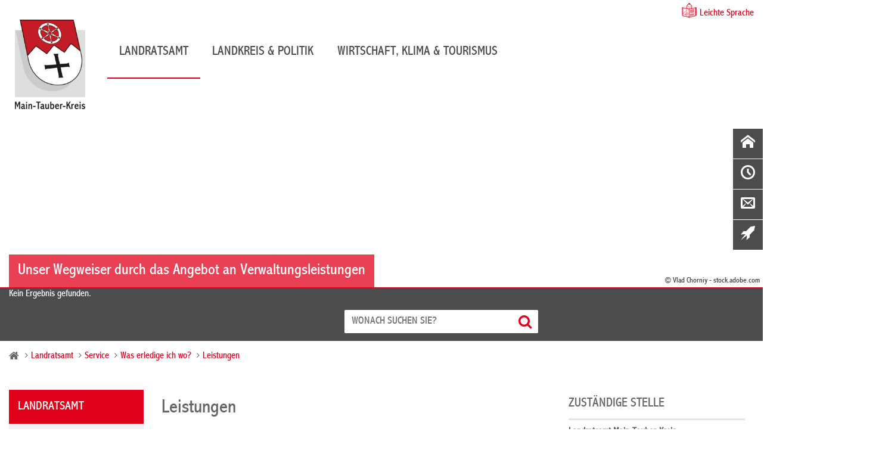

--- FILE ---
content_type: text/html; charset=iso-8859-15
request_url: https://www.main-tauber-kreis.de/Landratsamt/Service/Was-erledige-ich-wo-/Leistungen/?La=1&ModID=10&NavID=2177.14&object=tx%7C2894.2.1&ofs_1=25&sfwort=1&alpha=K
body_size: 12911
content:
<!DOCTYPE HTML>
<html lang="de">
	<head>
	
    
	
		<title>Leistungen / Main-Tauber-Kreis</title>
	
	<meta http-equiv="content-type" content="text/html; charset=ISO-8859-15"> 
		<meta name="author" content="Main-Tauber-Kreis">
	<meta name="publisher" content="Main-Tauber-Kreis">
	<meta name="designer" content="Advantic GmbH">
	<meta name="copyright" content="&copy; 2026 advantic.de">
	
	 
	<meta property="og:locale" content="de_DE">
    <meta property="og:site_name" content="Main-Tauber-Kreis">
			<meta name="robots" content="noindex,nofollow">
		<meta name="viewport" content="width=device-width,initial-scale=1">
	
		<link rel="alternate" type="application/rss+xml" title="Wirtschaftsförderung (RSS-Feed)" href="https://www.main-tauber-kreis.de/media/rss/WifoeMainTauber.xml"/>

    <link rel="stylesheet" href="/layout/_default/cookie.css?__ts=1733928526">
	<link rel="stylesheet" href="/layout/_default/assets/js/slicknav/slicknav.min.css?__ts=1508164535">
	<link rel="stylesheet" media="screen" href="/layout/_default/layout.css?t=1&__ts=1768876558">
	<link rel="stylesheet" media="print" href="/layout/_default/print.css?t=1&__ts=1705299244">
	
	<!-- Ortena Stylesheet -->
    <link rel="stylesheet" href="/layout/_default/chatbot/css/chatbot-include-min.css">

	
	<style>
				body{
			font-size: 16px;
		}
				.primary-bg-color, a.btn, button.btn, input.btn, .btn a, hr, #suchmaske_absenden input{
			background-color: #4C4C4C;color: #FFFFFF;		}
				.primary-bg-color a, .primary-bg-color *, .site-footer a.btn, .site-footer .btn, .site-footer .btn a {
			color: #FFFFFF;
		}
				.primary-text-color{
			color: #4C4C4C;
		}
				.secondary-bg-color{
			background-color: #E3001B;color: #444444;		}
				.secondary-bg-color a, .secondary-bg-color *{
			color: #444444;
		}
				.secondary-text-color{
			color: #444444;
		}
			</style>

	
	<link rel="stylesheet" href="/layout/_default/MyFontsWebfontsKit/MyFontsWebfontsKit/MyFontsWebfontsKit.css?__ts=1496308009">
	<link rel="stylesheet" href="/layout/_default/assets/icomoon/css/style.css?__ts=1503992489">
	<link rel="stylesheet" href="/layout/_default/assets/fontawesome/css/font-awesome.min.css?__ts=1479387204">

	
    <link rel="apple-touch-icon" sizes="180x180" href="/apple-touch-icon.png?v=rMlK69gvzp">
    <link rel="icon" type="image/png" sizes="32x32" href="/favicon-32x32.png?v=rMlK69gvzp">
    <link rel="icon" type="image/png" sizes="16x16" href="/favicon-16x16.png?v=rMlK69gvzp">
    <link rel="manifest" href="/manifest.json?v=rMlK69gvzp">
    <link rel="mask-icon" href="/safari-pinned-tab.svg?v=rMlK69gvzp" color="#5bbad5">
    <link rel="shortcut icon" href="/favicon.ico?v=rMlK69gvzp">
    <meta name="theme-color" content="#ffffff">

			<!--[if lt IE 9]>
			<script src="/layout/_default/assets/js/html5shiv-printshiv.js?__ts=1462193930"></script>
		<script src="/layout/_default/assets/js/html5shiv.min.js?__ts=1461657160"></script>
		<script src="/layout/_default/assets/js/IE7.js?__ts=1461657220"></script>
		<script src="/layout/_default/assets/js/respond.js?__ts=1462193930"></script>
	<![endif]-->

	
	<link rel="stylesheet" href="/output/js/jquery/jquery-ui.min.css">
	<script src="/output/js/jquery/jquery-1.11.3.min.js"></script>
    <script src="/output/js/jquery/jquery-ui.min.js"></script>
	<link rel="stylesheet" href="/output/js/jquery/chosen.min.css">
	<script src="/output/js/jquery/chosen.jquery.min.js"></script>
    
    <script src="/output/js/jquery/validate/jquery.validate.min.js"></script>
    <script src="/output/js/jquery/validate/additional-methods.min.js"></script>
    <script src="/output/js/jquery/validate/localization/messages_de.js"></script> 

	
	<link rel="stylesheet" href="/output/js/highslide/highslide.css">
	<script src="/output/js/highslide/highslide-with-gallery.packed.js"></script>
	<script src="/output/js/highslide/hs_config.js"></script>

	
	<script src="/output/js/ikiss/basic.min.js"></script>
	
	
	<script src="/output/js/jquery/mustache.min.js"></script>

    
	<script src="/layout/_default/assets/js/slicknav/jquery.slicknav.min.js?__ts=1504091952"></script>
    <script src="/layout/_default/assets/js/layout.js?__ts=1705312687"></script> 

	     
    <!--
    
    <script src="//f1-eu.readspeaker.com/script/8768/webReader/webReader.js?pids=wr"></script>
    
    <script>
        window.rsConf = {ui: {autoscrollOffset: 10}};
    </script> -->
    
    <script src="/output/js/ikiss/ikissMenuNavigation.js"></script>
    

	</head>
<body class="frontend pagewidth-wide menuwidth-full jumbotronwidth-full superdropdown-menu">

    
             <script>
            if (navigator.cookieEnabled) {
                $(function() {
                    var showCookieNote = ikiss_basic.getCookie('ikiss-cookie-note-off');
                    if (showCookieNote !== false) return;
                    $('#cookie-note').slideDown();
                    $('#cookie-note-accept, #cookie-note-hide').click(function() {
                        var setCk = ikiss_basic.setCookie, _paq = window._paq || [];
                        setCk('ikiss-cookie-note-off', 1, 365);
                        setCk('ikiss-cookie-msg');
                        setCk('ikiss-tracking');
                        _paq.push(['trackEvent', 'hideCookieNote', 'click']);
                        $('#cookie-note').slideUp();
                        if ($(this).attr('id') == 'cookie-note-accept') {
                            _paq.push(['trackEvent', 'acceptTracking', 'click']);
                            setCk('ikiss-tracking-on', 1, 365);
                            window.location.reload();
                        }
                        if ($(this).attr('id') == 'cookie-note-hide') {
                            setCk('ikiss-tracking-on');
                            var allCk = document.cookie.split(';'), i=0, cCk;
                            for (; i < allCk.length; i++) {
                                cCk = allCk[i].trim();
                                /^_pk_/g.test(cCk) && setCk(cCk.split('=')[0]);
                            }
                        }
                    });
                });
            }
        </script>
        <div id="cookie-note" class="cookie-note bottom-left" data-ikiss-mfid="41.2177.1.1">
            <div class="pull-left">
                                   <p>Diese Website verwendet Cookies, die f&uuml;r den technischen Betrieb der Website notwendig sind und stets gesetzt werden.</p>
<p>Weitere Cookies werden nur mit Ihrer Zustimmung gesetzt, um statistische Daten zur Nutzung der Website in anonymisierter Form zu sammeln.</p>
<p><strong><a target="_blank" href="https://www.main-tauber-kreis.de/Quicknavigation/Datenschutz#a11" class="csslink_intern">Mehr dazu in unserer Datenschutzerkl&auml;rung.</a></strong></p>
                        </div>
            <div class="btn-row pull-right">
                <button id="cookie-note-hide" class="btn"><i class="far fa-times" aria-hidden="true"></i>Ablehnen</button><br class="hide"><button id="cookie-note-accept" class="btn"><i class="far fa-check" aria-hidden="true"></i>Zustimmen</button>
            </div>
        </div>
        
    
    

	<a id="start"></a>
	<nav aria-label="Sprungziele" class="sprungziel">
		<ul>
			<li><a href="#sprungziel_kurzmenu" title="direkt zum Kurzmen&uuml; springen">zum Kurzmen&uuml;</a></li>
			<li><a href="#sprungziel_volltextsuche" title="direkt zur Volltextsuche springen">zur Volltextsuche</a></li>
			<li><a href="#sprungziel_hauptmenu" title="direkt zum Hauptmen&uuml; springen">zum Hauptmen&uuml;</a></li>
			<li><a href="#sprungziel_submenu" title="direkt zum Untermen&uuml; springen">zum Untermen&uuml;</a></li>			<li><a href="#sprungziel_seiteninhalt" title="direkt zum Inhalt springen">zum Inhalt</a></li>
		</ul>
	</nav>
	<div id="rsp-nav"></div>
	<header class="site-header">
		<div class="masthead wrapper">
			<div class="main-navigation">
				<div class="easylang wrapper"><a href="/?NavID=2177.1694">Leichte Sprache</a></div>
				<a id="sprungziel_hauptmenu"></a><div class="sprungziel"><strong>Hauptmen&uuml;</strong></div>
				<div id="nav" class="wrapper">
					<div class="logo headerheight" data-ikiss-mfid="41.2177.1.1">
						<a href="/" title="Zur Startseite">
														<img src="/media/custom/2177_180_1_m.PNG?1703759396" alt="Main-Tauber-Kreis">
													</a>
                    </div>
                    <div class="main-nav hide-md">
                        <nav aria-label="Hauptnavigation">
						   
	<ul id="rid_0" class="nlv_1">
		<li id="nlt_2177_8" class="npt_on npt_first childs"><a href="/Landratsamt/" id="nid_2177_8" class="nlk_on npt_first childs">Landratsamt</a>
		<ul id="rid_2177_8" class="nlv_2 morethan3">
			<li id="nlt_2177_7" class="npt_off npt_first childs"><a href="/Landratsamt/Aktuelles/" id="nid_2177_7" class="nlk_off npt_first childs">Aktuelles</a>
			<ul id="rid_2177_7" class="nlv_3">
				<li id="nlt_2177_40" class="npt_off npt_first"><a href="/Landratsamt/Aktuelles/Ausschreibungen/" id="nid_2177_40" class="nlk_off npt_first">Ausschreibungen</a></li>
				<li id="nlt_2894_1805" class="npt_off"><a href="/Landratsamt/Aktuelles/Instagram/" id="nid_2894_1805" class="nlk_off">Instagram</a></li>
				<li id="nlt_2894_53" class="npt_off"><a href="/Landratsamt/Aktuelles/Kulturnachrichten/" id="nid_2894_53" class="nlk_off">Kulturnachrichten</a></li>
				<li id="nlt_2894_2201" class="npt_off"><a href="/Landratsamt/Aktuelles/Landkreisnachrichten/" id="nid_2894_2201" class="nlk_off">Landkreisnachrichten</a></li>
				<li id="nlt_2177_1772" class="npt_off"><a href="/Landratsamt/Aktuelles/Newsletter/" id="nid_2177_1772" class="nlk_off">Newsletter</a></li>
				<li id="nlt_2177_39" class="npt_off"><a href="/Landratsamt/Aktuelles/Oeffentliche-Bekanntmachungen/" title="Öffentliche Bekanntmachungen" id="nid_2177_39" class="nlk_off">Öffentliche Bekanntmachungen</a></li>
				<li id="nlt_2894_1535" class="npt_off"><a href="/Landratsamt/Aktuelles/Oeffentliche-Zustellungen/" title="Öffentliche Zustellungen" id="nid_2894_1535" class="nlk_off">Öffentliche Zustellungen</a></li>
				<li id="nlt_2177_36" class="npt_off"><a href="/Landratsamt/Aktuelles/Pressemitteilungen/" id="nid_2177_36" class="nlk_off">Pressemitteilungen</a></li>
				<li id="nlt_2177_23" class="npt_off"><a href="/Landratsamt/Aktuelles/Publikationen/" id="nid_2177_23" class="nlk_off">Publikationen</a></li>
				<li id="nlt_2894_2401" class="npt_off childs"><a href="/Landratsamt/Aktuelles/Veranstaltungen/" id="nid_2894_2401" class="nlk_off childs">Veranstaltungen</a></li>
				<li id="nlt_2894_1640" class="npt_off"><a href="/Landratsamt/Aktuelles/Verkehrsinformationen/" id="nid_2894_1640" class="nlk_off">Verkehrsinformationen</a></li>
				<li id="nlt_2177_1673" class="npt_off npt_last childs"><a href="/Landratsamt/Aktuelles/Wahlen/" id="nid_2177_1673" class="nlk_off npt_last childs">Wahlen</a></li>
			</ul>
			</li>
			<li id="nlt_2177_12" class="npt_on childs"><a href="/Landratsamt/Service/" id="nid_2177_12" class="nlk_on childs">Service</a>
			<ul id="rid_2177_12" class="nlv_3">
				<li id="nlt_2177_19" class="npt_off npt_first childs"><a href="/Landratsamt/Service/Abfallwirtschaft/" id="nid_2177_19" class="nlk_off npt_first childs">Abfallwirtschaft</a></li>
				<li id="nlt_2177_56" class="npt_on childs"><a href="/Landratsamt/Service/Was-erledige-ich-wo-/" id="nid_2177_56" class="nlk_on childs">Was erledige ich wo?</a></li>
				<li id="nlt_2177_54" class="npt_off childs"><a href="/Landratsamt/Service/Online-Dienste/" id="nid_2177_54" class="nlk_off childs">Online-Dienste</a></li>
				<li id="nlt_2177_34" class="npt_off"><a href="/Landratsamt/Service/Telefonverzeichnis/" id="nid_2177_34" class="nlk_off">Telefonverzeichnis</a></li>
				<li id="nlt_2894_1711" class="npt_off"><a href="/Landratsamt/Service/Terminvereinbarung/" id="nid_2894_1711" class="nlk_off">Terminvereinbarung</a></li>
				<li id="nlt_2177_48" class="npt_off childs"><a href="/Landratsamt/Service/Standorte-des-Landratsamtes/" id="nid_2177_48" class="nlk_off childs">Standorte des Landratsamtes</a></li>
				<li id="nlt_2177_1701" class="npt_off"><a href="/Landratsamt/Service/Broschueren-und-Formulare/" title="Broschüren und Formulare" id="nid_2177_1701" class="nlk_off">Broschüren und Formulare</a></li>
				<li id="nlt_2177_1694" class="npt_off"><a href="/Landratsamt/Service/Leichte-Sprache/" id="nid_2177_1694" class="nlk_off">Leichte Sprache</a></li>
				<li id="nlt_2894_30" class="npt_off"><a href="/Landratsamt/Service/Ideen-und-Beschwerden/" id="nid_2894_30" class="nlk_off">Ideen und Beschwerden</a></li>
				<li id="nlt_2894_1473" class="npt_off npt_last"><a href="/Landratsamt/Service/Datenschutzhinweise/" id="nid_2894_1473" class="nlk_off npt_last">Datenschutzhinweise</a></li>
			</ul>
			</li>
			<li id="nlt_2894_25" class="npt_off childs"><a href="/Landratsamt/Verwaltung/" id="nid_2894_25" class="nlk_off childs">Verwaltung</a>
			<ul id="rid_2894_25" class="nlv_3">
				<li id="nlt_2177_11" class="npt_off npt_first childs"><a href="/Landratsamt/Verwaltung/Aemter-und-Dezernate/" title="Ämter und Dezernate" id="nid_2177_11" class="nlk_off npt_first childs">Ämter und Dezernate</a></li>
				<li id="nlt_2177_1652" class="npt_off childs"><a href="/Landratsamt/Verwaltung/Ausbildung/" id="nid_2177_1652" class="nlk_off childs">Ausbildung</a></li>
				<li id="nlt_2177_24" class="npt_off childs"><a href="/Landratsamt/Verwaltung/Jobs/" id="nid_2177_24" class="nlk_off childs">Jobs</a></li>
				<li id="nlt_2894_2069" class="npt_off"><a href="/Landratsamt/Verwaltung/Leitbild/" id="nid_2894_2069" class="nlk_off">Leitbild</a></li>
				<li id="nlt_2177_41" class="npt_off"><a href="/Landratsamt/Verwaltung/Satzungen-und-Verordnungen/" id="nid_2177_41" class="nlk_off">Satzungen und Verordnungen</a></li>
				<li id="nlt_2894_2802" class="npt_off npt_last"><a href="/Landratsamt/Verwaltung/Finanzen-des-Landkreises/" id="nid_2894_2802" class="nlk_off npt_last">Finanzen des Landkreises</a></li>
			</ul>
			</li>
			<li id="nlt_2894_37" class="npt_off npt_last childs"><a href="/Landratsamt/Beratung-und-Angebote/" id="nid_2894_37" class="nlk_off npt_last childs">Beratung und Angebote</a>
			<ul id="rid_2894_37" class="nlv_3">
				<li id="nlt_2177_1705" class="npt_off npt_first childs"><a href="/Landratsamt/Beratung-und-Angebote/Asyl-und-Fluechtlinge/" title="Asyl und Flüchtlinge" id="nid_2177_1705" class="nlk_off npt_first childs">Asyl und Flüchtlinge</a></li>
				<li id="nlt_2177_1762" class="npt_off"><a href="/Landratsamt/Beratung-und-Angebote/IBB-Stelle/" id="nid_2177_1762" class="nlk_off">IBB-Stelle</a></li>
				<li id="nlt_2894_50" class="npt_off"><a href="/Landratsamt/Beratung-und-Angebote/Ladestationen/" id="nid_2894_50" class="nlk_off">Ladestationen</a></li>
				<li id="nlt_2894_2389" class="npt_off childs"><a href="/Landratsamt/Beratung-und-Angebote/Pflegekonferenz/" id="nid_2894_2389" class="nlk_off childs">Pflegekonferenz</a></li>
				<li id="nlt_2177_1648" class="npt_off childs"><a href="/Landratsamt/Beratung-und-Angebote/Pflegestuetzpunkt/" title="Pflegestützpunkt" id="nid_2177_1648" class="nlk_off childs">Pflegestützpunkt</a></li>
				<li id="nlt_2177_1771" class="npt_off childs"><a href="/Landratsamt/Beratung-und-Angebote/Praeventionspartnerschaft/" title="Präventionspartnerschaft" id="nid_2177_1771" class="nlk_off childs">Präventionspartnerschaft</a></li>
				<li id="nlt_2894_1741" class="npt_off npt_last childs"><a href="/Landratsamt/Beratung-und-Angebote/Schule-und-Jugendhilfe/" id="nid_2894_1741" class="nlk_off npt_last childs">Schule und Jugendhilfe</a></li>
			</ul>
			</li>
		</ul>
		</li>
		<li id="nlt_2177_9" class="npt_off childs"><a href="/Landkreis-Politik/" id="nid_2177_9" class="nlk_off childs">Landkreis &amp; Politik</a>
		<ul id="rid_2177_9" class="nlv_2">
			<li id="nlt_2177_26" class="npt_off npt_first childs"><a href="/Landkreis-Politik/Landkreis/" id="nid_2177_26" class="nlk_off npt_first childs">Landkreis</a>
			<ul id="rid_2177_26" class="nlv_3">
				<li id="nlt_2177_30" class="npt_off npt_first"><a href="/Landkreis-Politik/Landkreis/Landkreisportraet/" title="Landkreisporträt" id="nid_2177_30" class="nlk_off npt_first">Landkreisporträt</a></li>
				<li id="nlt_2177_65" class="npt_off"><a href="/Landkreis-Politik/Landkreis/Staedte-und-Gemeinden/" title="Städte und Gemeinden" id="nid_2177_65" class="nlk_off">Städte und Gemeinden</a></li>
				<li id="nlt_2177_64" class="npt_off"><a href="/Landkreis-Politik/Landkreis/Daten-und-Fakten/" id="nid_2177_64" class="nlk_off">Daten und Fakten</a></li>
				<li id="nlt_2177_63" class="npt_off"><a href="/Landkreis-Politik/Landkreis/Bildergalerie/" id="nid_2177_63" class="nlk_off">Bildergalerie</a></li>
				<li id="nlt_2177_67" class="npt_off npt_last"><a href="/Landkreis-Politik/Landkreis/Partnerschaften/" id="nid_2177_67" class="nlk_off npt_last">Partnerschaften</a></li>
			</ul>
			</li>
			<li id="nlt_2177_27" class="npt_off childs"><a href="/Landkreis-Politik/Kreistag-und-Politik/" id="nid_2177_27" class="nlk_off childs">Kreistag und Politik</a>
			<ul id="rid_2177_27" class="nlv_3">
				<li id="nlt_2177_112" class="npt_off npt_first childs"><a href="/Landkreis-Politik/Kreistag-und-Politik/Landrat/" id="nid_2177_112" class="nlk_off npt_first childs">Landrat</a></li>
				<li id="nlt_2177_32" class="npt_off"><a href="/Landkreis-Politik/Kreistag-und-Politik/Kreistag/" title="Kreistag" id="nid_2177_32" class="nlk_off">Kreistag</a></li>
				<li id="nlt_2177_69" class="npt_off"><a href="/Landkreis-Politik/Kreistag-und-Politik/Kreistagsmitglieder/" id="nid_2177_69" class="nlk_off">Kreistagsmitglieder</a></li>
				<li id="nlt_2177_71" class="npt_off childs"><a href="/Landkreis-Politik/Kreistag-und-Politik/Fraktionen/" id="nid_2177_71" class="nlk_off childs">Fraktionen</a></li>
				<li id="nlt_2177_70" class="npt_off"><a href="/Landkreis-Politik/Kreistag-und-Politik/Ausschuesse-und-Gremien/" title="Ausschüsse und Gremien" id="nid_2177_70" class="nlk_off">Ausschüsse und Gremien</a></li>
				<li id="nlt_2177_68" class="npt_off"><a href="/Landkreis-Politik/Kreistag-und-Politik/Buergerinfoportal-Kreistag/" title="Bürgerinfoportal Kreistag" id="nid_2177_68" class="nlk_off">Bürgerinfoportal Kreistag</a></li>
				<li id="nlt_2894_2583" class="npt_off"><a href="/Landkreis-Politik/Kreistag-und-Politik/Aktuelle-Sitzungstermine/" id="nid_2894_2583" class="nlk_off">Aktuelle Sitzungstermine</a></li>
				<li id="nlt_2894_2619" class="npt_off"><a href="/Landkreis-Politik/Kreistag-und-Politik/Vergangene-Sitzungen/" id="nid_2894_2619" class="nlk_off">Vergangene Sitzungen</a></li>
				<li id="nlt_2894_2588" class="npt_off npt_last"><a href="/Landkreis-Politik/Kreistag-und-Politik/Sitzungsberichte/" id="nid_2894_2588" class="nlk_off npt_last">Sitzungsberichte</a></li>
			</ul>
			</li>
			<li id="nlt_2894_27" class="npt_off npt_last childs"><a href="/Landkreis-Politik/Leben-im-Landkreis/" id="nid_2894_27" class="nlk_off npt_last childs">Leben im Landkreis</a>
			<ul id="rid_2894_27" class="nlv_3">
				<li id="nlt_2894_1703" class="npt_off npt_first"><a href="/Landkreis-Politik/Leben-im-Landkreis/Biomusterregion/" id="nid_2894_1703" class="nlk_off npt_first">Biomusterregion</a></li>
				<li id="nlt_2177_60" class="npt_off childs"><a href="/Landkreis-Politik/Leben-im-Landkreis/Mobilit%C3%A4t/" id="nid_2177_60" class="nlk_off childs">Mobilität</a></li>
				<li id="nlt_2177_61" class="npt_off"><a href="/Landkreis-Politik/Leben-im-Landkreis/Kreismedienzentrum/" id="nid_2177_61" class="nlk_off">Kreismedienzentrum</a></li>
				<li id="nlt_2894_2239" class="npt_off"><a href="/redirect.phtml?extlink=1&amp;La=1&amp;url_fid=2894.2279.1" target="_blank" id="nid_2894_2239" class="nlk_off">Notfalltreffpunkt BW</a></li>
				<li id="nlt_2177_18" class="npt_off npt_last childs"><a href="/Landkreis-Politik/Leben-im-Landkreis/Schulen/" id="nid_2177_18" class="nlk_off npt_last childs">Schulen</a></li>
			</ul>
			</li>
		</ul>
		</li>
		<li id="nlt_2177_10" class="npt_off npt_last childs"><a href="/Wirtschaft-Klima-Tourismus/" id="nid_2177_10" class="nlk_off npt_last childs">Wirtschaft, Klima &amp; Tourismus</a>
		<ul id="rid_2177_10" class="nlv_2">
			<li id="nlt_2894_23" class="npt_off npt_first childs"><a href="/Wirtschaft-Klima-Tourismus/Wirtschaftsstandort/" id="nid_2894_23" class="nlk_off npt_first childs">Wirtschaftsstandort</a>
			<ul id="rid_2894_23" class="nlv_3">
				<li id="nlt_2894_2399" class="npt_off npt_first childs"><a href="/Wirtschaft-Klima-Tourismus/Wirtschaftsstandort/Arbeit-Wirtschaft/" id="nid_2894_2399" class="nlk_off npt_first childs">Arbeit &amp; Wirtschaft</a></li>
				<li id="nlt_2177_119" class="npt_off"><a href="/Wirtschaft-Klima-Tourismus/Wirtschaftsstandort/Existenzgruendung/" title="Existenzgründung" id="nid_2177_119" class="nlk_off">Existenzgründung</a></li>
				<li id="nlt_2177_121" class="npt_off childs"><a href="/Wirtschaft-Klima-Tourismus/Wirtschaftsstandort/Foerderprogramme/" title="Förderprogramme" id="nid_2177_121" class="nlk_off childs">Förderprogramme</a></li>
				<li id="nlt_2177_1678" class="npt_off childs"><a href="/Wirtschaft-Klima-Tourismus/Wirtschaftsstandort/Gewerbeflaechen-Bestandsobjekte/" title="Gewerbeflächen  & Bestandsobjekte" id="nid_2177_1678" class="nlk_off childs">Gewerbeflächen  &amp; Bestandsobjekte</a></li>
				<li id="nlt_2177_1680" class="npt_off childs"><a href="/Wirtschaft-Klima-Tourismus/Wirtschaftsstandort/Karriere/" id="nid_2177_1680" class="nlk_off childs">Karriere</a></li>
				<li id="nlt_2177_1764" class="npt_off childs"><a href="/Wirtschaft-Klima-Tourismus/Wirtschaftsstandort/Medizinische-Versorgung/" id="nid_2177_1764" class="nlk_off childs">Medizinische Versorgung</a></li>
				<li id="nlt_2894_2397" class="npt_off childs"><a href="/Wirtschaft-Klima-Tourismus/Wirtschaftsstandort/Projekte/" id="nid_2894_2397" class="nlk_off childs">Projekte</a></li>
				<li id="nlt_2894_2579" class="npt_off"><a href="/Wirtschaft-Klima-Tourismus/Wirtschaftsstandort/Veranstaltungen-Wirtschaft-und-Klimaschutz/" id="nid_2894_2579" class="nlk_off">Veranstaltungen Wirtschaft und Klimaschutz</a></li>
				<li id="nlt_2177_123" class="npt_off"><a href="/Wirtschaft-Klima-Tourismus/Wirtschaftsstandort/Veroeffentlichungen/" title="Veröffentlichungen" id="nid_2177_123" class="nlk_off">Veröffentlichungen</a></li>
				<li id="nlt_2177_1643" class="npt_off npt_last"><a href="/Wirtschaft-Klima-Tourismus/Wirtschaftsstandort/Wirtschaftsnachrichten/" id="nid_2177_1643" class="nlk_off npt_last">Wirtschaftsnachrichten</a></li>
			</ul>
			</li>
			<li id="nlt_2177_28" class="npt_off childs"><a href="/Wirtschaft-Klima-Tourismus/Klimaschutz/" id="nid_2177_28" class="nlk_off childs">Klimaschutz</a>
			<ul id="rid_2177_28" class="nlv_3">
				<li id="nlt_2177_1769" class="npt_off npt_first"><a href="/Wirtschaft-Klima-Tourismus/Klimaschutz/Klimaschutzkonzept/" id="nid_2177_1769" class="nlk_off npt_first">Klimaschutzkonzept</a></li>
				<li id="nlt_2894_2463" class="npt_off"><a href="/Wirtschaft-Klima-Tourismus/Klimaschutz/Klimaschutz-f%C3%BCr-Unternehmen/" id="nid_2894_2463" class="nlk_off">Klimaschutz für Unternehmen</a></li>
				<li id="nlt_2894_2416" class="npt_off"><a href="/Wirtschaft-Klima-Tourismus/Klimaschutz/Stadtradeln/" id="nid_2894_2416" class="nlk_off">Stadtradeln</a></li>
				<li id="nlt_2894_2417" class="npt_off"><a href="/Wirtschaft-Klima-Tourismus/Klimaschutz/Energiemanagement/" id="nid_2894_2417" class="nlk_off">Energiemanagement</a></li>
				<li id="nlt_2894_2418" class="npt_off npt_last"><a href="/Wirtschaft-Klima-Tourismus/Klimaschutz/Klimaneutrale-Kommunalverwaltung/" id="nid_2894_2418" class="nlk_off npt_last">Klimaneutrale Kommunalverwaltung</a></li>
			</ul>
			</li>
			<li id="nlt_2177_29" class="npt_off npt_last childs"><a href="/Wirtschaft-Klima-Tourismus/Tourismus-Kultur/" id="nid_2177_29" class="nlk_off npt_last childs">Tourismus &amp; Kultur</a>
			<ul id="rid_2177_29" class="nlv_3">
				<li id="nlt_2177_74" class="npt_off npt_first"><a href="/Wirtschaft-Klima-Tourismus/Tourismus-Kultur/Liebliches-Taubertal/" id="nid_2177_74" class="nlk_off npt_first">Liebliches Taubertal</a></li>
				<li id="nlt_2177_75" class="npt_off"><a href="/Wirtschaft-Klima-Tourismus/Tourismus-Kultur/Kloster-Bronnbach/" id="nid_2177_75" class="nlk_off">Kloster Bronnbach</a></li>
				<li id="nlt_2177_1758" class="npt_off npt_last"><a href="/Wirtschaft-Klima-Tourismus/Tourismus-Kultur/Kreisjugendblasorchester/" id="nid_2177_1758" class="nlk_off npt_last">Kreisjugendblasorchester</a></li>
			</ul>
			</li>
		</ul>
		</li>
	</ul>
 
						</nav>   
					</div>	
					<div class="claim">
						<img src="/layout/_default/assets/img/claim.png?__ts=1499868834" title="Wir sind für Sie da" alt="Schriftzug in roter Schrift: Wir sind für Sie da">
					</div>
				</div>
			</div>
		</div>
		<div class="jumbotron wrapper">
							<div class="titelbild" data-ikiss-mfid="6.2894.9960.1">
					<div class="elem bgimg-center" style="background-image:url('/output/img.php?id=2894.9960.1&amp;fm=g&amp;mfm=m')">
													<div class="slogan-outer hide-md">
								<div class="wrapper">
									<div class="slogan secondary-bg-color">
										<h2 class="heading">Unser Wegweiser durch das Angebot an Verwaltungsleistungen</h2>
									</div>
									<small class="mc2_ac">&copy; Vlad Chorniy - stock.adobe.com</small>								</div>
							</div>
											</div>
				</div>
					</div>
		<div class="servicebar img primary-bg-color">
			<div class="wrapper">
				<div class="service-list clearfix">
					<div style="display:inline">
<p>Kein Ergebnis gefunden.</p>
</div>
					   
					  
				</div>
				<div class="suche" role="search">
					<a id="sprungziel_volltextsuche"></a><div class="sprungziel"><strong>Volltextsuche</strong></div>
					<form name="suchform" action="/" method="get">
						<input name="NavID" value="2894.10" type="hidden">
						<label for="text" class="sr-only">Wonach suchen Sie?</label>
						<input class="ac_input" autocomplete="off" name="qs" id="text" placeholder="Wonach suchen Sie?" type="text">
						<button type="submit" class="submit" title="Suchen"><i class="fa fa-search" aria-hidden="true"></i><span class="sr-only">Suchen</span></button>
					</form>
				</div>	
			</div>
        </div>
	</header>
	<main>
		<div class="floating-icons hide-md">
	<div style="display:inline" class="start"><a target="_self" href="/Quicknavigation/Startseite/" class="csslink_intern">Startseite</a></div><div style="display:inline" class="oeffnung"><a target="_self" href="/index.php?La=1&amp;object=tx,2894.24556.1&amp;kuo=2&amp;sub=0" class="csslink_intern">Servicezeiten</a></div><div style="display:inline" class="kontakt"><a target="_self" href="/Quicknavigation/Kontakt/" class="csslink_intern">Kontakt</a></div><div style="display:inline" class="ideen"><a target="_self" href="/Landratsamt/Service/Ideen-und-Beschwerden/" class="csslink_intern">Ideen &amp; Beschwerden</a></div>
	</div>
		<div class="wrapper">
		<div class="breadcrumb">
			<a href="/" title="Startseite"><i class="fa fa-home" aria-hidden="true"></i></a><div class="elems">
		<a href="/Quicknavigation/Startseite/" class="nlk_off npt_first childs">Startseite</a>
		<a href="/Landratsamt/" class="nlk_on childs">Landratsamt</a>
		<a href="/Landratsamt/Service/" class="nlk_on childs">Service</a>
		<a href="/Landratsamt/Service/Was-erledige-ich-wo-/" class="nlk_on childs">Was erledige ich wo?</a>
		<a href="/Landratsamt/Service/Was-erledige-ich-wo-/Leistungen/" aria-current="page" class="nlk_on npt_last">Leistungen</a>
</div>
		</div>
	</div>
	
	<section  class="site-content wrapper">
		<div class="main-row row">
			          <div class="hide-md column-5">
        <div class="submenu ">
            <a id="sprungziel_submenu"></a><div class="sprungziel"><strong>Untermen&uuml;</strong></div>
            
	<ul class="nlv_1">
		<li class="npt_on npt_first npt_last childs"><a href="/Landratsamt/" class="nlk_on npt_first npt_last childs">Landratsamt</a>
		<ul class="nlv_2">
			<li class="npt_off npt_first childs"><a href="/Landratsamt/Aktuelles/" class="nlk_off npt_first childs">Aktuelles</a></li>
			<li class="npt_on childs"><a href="/Landratsamt/Service/" class="nlk_on childs">Service</a>
			<ul class="nlv_3">
				<li class="npt_off npt_first childs"><a href="/Landratsamt/Service/Abfallwirtschaft/" class="nlk_off npt_first childs">Abfallwirtschaft</a></li>
				<li class="npt_on childs"><a href="/Landratsamt/Service/Was-erledige-ich-wo-/" class="nlk_on childs">Was erledige ich wo?</a>
				<ul class="nlv_4">
					<li class="npt_on npt_first"><a href="/Landratsamt/Service/Was-erledige-ich-wo-/Leistungen/" class="nlk_on npt_first">Leistungen</a>					</li>
					<li class="npt_off"><a href="/Landratsamt/Service/Was-erledige-ich-wo-/Kreis-Leistungen/" class="nlk_off">Kreis-Leistungen</a></li>
					<li class="npt_off"><a href="/Landratsamt/Service/Was-erledige-ich-wo-/Lebenslagen/" class="nlk_off">Lebenslagen</a></li>
					<li class="npt_off npt_last"><a href="/Landratsamt/Service/Was-erledige-ich-wo-/Stichwortverzeichnis/" class="nlk_off npt_last">Stichwortverzeichnis</a></li>
				</ul>
				</li>
				<li class="npt_off childs"><a href="/Landratsamt/Service/Online-Dienste/" class="nlk_off childs">Online-Dienste</a></li>
				<li class="npt_off"><a href="/Landratsamt/Service/Telefonverzeichnis/" class="nlk_off">Telefonverzeichnis</a></li>
				<li class="npt_off"><a href="/Landratsamt/Service/Terminvereinbarung/" class="nlk_off">Terminvereinbarung</a></li>
				<li class="npt_off childs"><a href="/Landratsamt/Service/Standorte-des-Landratsamtes/" class="nlk_off childs">Standorte des Landratsamtes</a></li>
				<li class="npt_off"><a href="/Landratsamt/Service/Broschueren-und-Formulare/" title="Broschüren und Formulare" class="nlk_off">Broschüren und Formulare</a></li>
				<li class="npt_off"><a href="/Landratsamt/Service/Leichte-Sprache/" class="nlk_off">Leichte Sprache</a></li>
				<li class="npt_off"><a href="/Landratsamt/Service/Ideen-und-Beschwerden/" class="nlk_off">Ideen und Beschwerden</a></li>
				<li class="npt_off npt_last"><a href="/Landratsamt/Service/Datenschutzhinweise/" class="nlk_off npt_last">Datenschutzhinweise</a></li>
			</ul>
			</li>
			<li class="npt_off childs"><a href="/Landratsamt/Verwaltung/" class="nlk_off childs">Verwaltung</a></li>
			<li class="npt_off npt_last childs"><a href="/Landratsamt/Beratung-und-Angebote/" class="nlk_off npt_last childs">Beratung und Angebote</a></li>
		</ul>
		</li>
	</ul>
        </div>
    </div>
    <div id="read" class="column-md-1 column-4x5">
        <div class="row">




<div class="main-content-area column-2x3">


<div class="rsc-wrapper">
    </div>

        <a id="sprungziel_seiteninhalt"></a><div class="sprungziel"><strong>Seiteninhalt</strong></div>
              <form id="SFm" name="SFm" rel="nofollow" action="/Landratsamt/Service/Was-erledige-ich-wo-/Leistungen/index.php" method="get" target="_self" style="display:inline">
<input type="hidden" name="ModID" value="10">
<input type="hidden" name="object" value="tx,2894.2.1">
<input type="hidden" name="La" value="1">
<input type="hidden" name="NavID" value="2177.14">              <h1 class="page-title">Leistungen</h1>
         
<div class="row inputs">

    
    <div class="column-2">
        <label for="suchbegriff">Suchbegriff:</label>
        <input type="text" name="text" value="" id="suchbegriff">    </div>

    
    
            
          
        
    <div class="column-1">
        <div class="ikiss_alphanav"><span><a rel="nofollow" href="?ModID=10&object=tx%7C2894.2.1&La=1&NavID=2177.14&ofs_1=25&sfwort=1&amp;alpha=A">A</a></span>&nbsp;&nbsp; <span><a rel="nofollow" href="?ModID=10&object=tx%7C2894.2.1&La=1&NavID=2177.14&ofs_1=25&sfwort=1&amp;alpha=B">B</a></span>&nbsp;&nbsp; <span><a rel="nofollow" href="?ModID=10&object=tx%7C2894.2.1&La=1&NavID=2177.14&ofs_1=25&sfwort=1&amp;alpha=C">C</a></span>&nbsp;&nbsp; <span><a rel="nofollow" href="?ModID=10&object=tx%7C2894.2.1&La=1&NavID=2177.14&ofs_1=25&sfwort=1&amp;alpha=D">D</a></span>&nbsp;&nbsp; <span><a rel="nofollow" href="?ModID=10&object=tx%7C2894.2.1&La=1&NavID=2177.14&ofs_1=25&sfwort=1&amp;alpha=E">E</a></span>&nbsp;&nbsp; <span><a rel="nofollow" href="?ModID=10&object=tx%7C2894.2.1&La=1&NavID=2177.14&ofs_1=25&sfwort=1&amp;alpha=F">F</a></span>&nbsp;&nbsp; <span><a rel="nofollow" href="?ModID=10&object=tx%7C2894.2.1&La=1&NavID=2177.14&ofs_1=25&sfwort=1&amp;alpha=G">G</a></span>&nbsp;&nbsp; <span><a rel="nofollow" href="?ModID=10&object=tx%7C2894.2.1&La=1&NavID=2177.14&ofs_1=25&sfwort=1&amp;alpha=H">H</a></span>&nbsp;&nbsp; <span><a rel="nofollow" href="?ModID=10&object=tx%7C2894.2.1&La=1&NavID=2177.14&ofs_1=25&sfwort=1&amp;alpha=I">I</a></span>&nbsp;&nbsp; <span><a rel="nofollow" href="?ModID=10&object=tx%7C2894.2.1&La=1&NavID=2177.14&ofs_1=25&sfwort=1&amp;alpha=J">J</a></span>&nbsp;&nbsp; <span><a rel="nofollow" href="?ModID=10&object=tx%7C2894.2.1&La=1&NavID=2177.14&ofs_1=25&sfwort=1&amp;alpha=K" aria-current="page" class="active">K</a></span>&nbsp;&nbsp; <span><a rel="nofollow" href="?ModID=10&object=tx%7C2894.2.1&La=1&NavID=2177.14&ofs_1=25&sfwort=1&amp;alpha=L">L</a></span>&nbsp;&nbsp; <span><a rel="nofollow" href="?ModID=10&object=tx%7C2894.2.1&La=1&NavID=2177.14&ofs_1=25&sfwort=1&amp;alpha=M">M</a></span>&nbsp;&nbsp; <span><a rel="nofollow" href="?ModID=10&object=tx%7C2894.2.1&La=1&NavID=2177.14&ofs_1=25&sfwort=1&amp;alpha=N">N</a></span>&nbsp;&nbsp; <span><a rel="nofollow" href="?ModID=10&object=tx%7C2894.2.1&La=1&NavID=2177.14&ofs_1=25&sfwort=1&amp;alpha=O">O</a></span>&nbsp;&nbsp; <span><a rel="nofollow" href="?ModID=10&object=tx%7C2894.2.1&La=1&NavID=2177.14&ofs_1=25&sfwort=1&amp;alpha=P">P</a></span>&nbsp;&nbsp; <span><a rel="nofollow" href="?ModID=10&object=tx%7C2894.2.1&La=1&NavID=2177.14&ofs_1=25&sfwort=1&amp;alpha=Q">Q</a></span>&nbsp;&nbsp; <span><a rel="nofollow" href="?ModID=10&object=tx%7C2894.2.1&La=1&NavID=2177.14&ofs_1=25&sfwort=1&amp;alpha=R">R</a></span>&nbsp;&nbsp; <span><a rel="nofollow" href="?ModID=10&object=tx%7C2894.2.1&La=1&NavID=2177.14&ofs_1=25&sfwort=1&amp;alpha=S">S</a></span>&nbsp;&nbsp; <span><a rel="nofollow" href="?ModID=10&object=tx%7C2894.2.1&La=1&NavID=2177.14&ofs_1=25&sfwort=1&amp;alpha=T">T</a></span>&nbsp;&nbsp; <span><a rel="nofollow" href="?ModID=10&object=tx%7C2894.2.1&La=1&NavID=2177.14&ofs_1=25&sfwort=1&amp;alpha=U">U</a></span>&nbsp;&nbsp; <span><a rel="nofollow" href="?ModID=10&object=tx%7C2894.2.1&La=1&NavID=2177.14&ofs_1=25&sfwort=1&amp;alpha=V">V</a></span>&nbsp;&nbsp; <span><a rel="nofollow" href="?ModID=10&object=tx%7C2894.2.1&La=1&NavID=2177.14&ofs_1=25&sfwort=1&amp;alpha=W">W</a></span>&nbsp;&nbsp; <span>X</span>&nbsp;&nbsp; <span>Y</span>&nbsp;&nbsp; <span><a rel="nofollow" href="?ModID=10&object=tx%7C2894.2.1&La=1&NavID=2177.14&ofs_1=25&sfwort=1&amp;alpha=Z">Z</a></span>&nbsp;&nbsp; <span><a rel="nofollow" class="all" href="?ModID=10&object=tx%7C2894.2.1&La=1&NavID=2177.14&ofs_1=25&sfwort=1">Alle</a></span></div><script>$(function () {if (window.ikiss_basic) ikiss_basic.setAlphanav("ikiss_alphanav");});</script>    </div>

    
    <input type="hidden" name="k_sub" value="1" />
    	<input type="hidden" name="sfwort" value="1">


</div>


    <input type="submit" value="Suchen" class="submit btn" />
</form><h2>Es wurden 46 Leistungen gefunden</h2>
     <ul class="unstyled-list">
                    <li><a href="/Landratsamt/Service/Was-erledige-ich-wo-/Leistungen/Kraftfahrzeug-Fahrerkarte-beantragen.php?object=tx,2894.2.1&amp;ModID=10&amp;FID=2177.373.1&amp;NavID=2177.14&amp;La=1&amp;sfwort=1" class="csslink_intern" data-ikiss-mfid="10.2177.373.1">Kraftfahrzeug - Fahrerkarte beantragen</a></li>
                    <li><a href="/Landratsamt/Service/Was-erledige-ich-wo-/Leistungen/Kraftfahrzeug-Technische-%C3%84nderungen-melden.php?object=tx,2894.2.1&amp;ModID=10&amp;FID=2177.263.1&amp;NavID=2177.14&amp;La=1&amp;sfwort=1" class="csslink_intern" data-ikiss-mfid="10.2177.263.1">Kraftfahrzeug - Technische &Auml;nderungen melden</a></li>
                    <li><a href="/Landratsamt/Service/Was-erledige-ich-wo-/Leistungen/Kraftfahrzeug-Ummeldung-bei-Umzug-innerhalb-des-Main-Tauber-Kreises.php?object=tx,2894.2.1&amp;ModID=10&amp;FID=2894.592.1&amp;NavID=2177.14&amp;La=1&amp;sfwort=1" class="csslink_intern" data-ikiss-mfid="10.2894.592.1">Kraftfahrzeug - Ummeldung bei Umzug innerhalb des Main-Tauber-Kreises</a></li>
                    <li><a href="/Landratsamt/Service/Was-erledige-ich-wo-/Leistungen/Kraftfahrzeug-Ummeldung-bei-Umzug-von-au%C3%9Ferhalb-in-den-Main-Tauber-Kreis.php?object=tx,2894.2.1&amp;ModID=10&amp;FID=2894.593.1&amp;NavID=2177.14&amp;La=1&amp;sfwort=1" class="csslink_intern" data-ikiss-mfid="10.2894.593.1">Kraftfahrzeug - Ummeldung bei Umzug von au&szlig;erhalb in den Main-Tauber-Kreis</a></li>
                    <li><a href="/Landratsamt/Service/Was-erledige-ich-wo-/Leistungen/Kraftfahrzeug-Umschreibung-eines-noch-zugelassenen-Fahrzeugs-auf-einen-neuen-Halter.php?object=tx,2894.2.1&amp;ModID=10&amp;FID=2894.589.1&amp;NavID=2177.14&amp;La=1&amp;sfwort=1" class="csslink_intern" data-ikiss-mfid="10.2894.589.1">Kraftfahrzeug - Umschreibung eines noch zugelassenen Fahrzeugs auf einen neuen Halter</a></li>
                    <li><a href="/Landratsamt/Service/Was-erledige-ich-wo-/Leistungen/Kraftfahrzeug-Verkauf-melden.php?object=tx,2894.2.1&amp;ModID=10&amp;FID=2177.255.1&amp;NavID=2177.14&amp;La=1&amp;sfwort=1" class="csslink_intern" data-ikiss-mfid="10.2177.255.1">Kraftfahrzeug - Verkauf melden</a></li>
                    <li><a href="/Landratsamt/Service/Was-erledige-ich-wo-/Leistungen/Kraftfahrzeug-Zulassung-eines-importierten-Gebrauchtfahrzeugs.php?object=tx,2894.2.1&amp;ModID=10&amp;FID=2894.591.1&amp;NavID=2177.14&amp;La=1&amp;sfwort=1" class="csslink_intern" data-ikiss-mfid="10.2894.591.1">Kraftfahrzeug - Zulassung eines importierten Gebrauchtfahrzeugs</a></li>
                    <li><a href="/Landratsamt/Service/Was-erledige-ich-wo-/Leistungen/Kraftfahrzeugkennzeichen-oder-Plaketten-bei-Unleserlichkeit-oder-Besch%C3%A4digung-ersetzen.php?object=tx,2894.2.1&amp;ModID=10&amp;FID=2177.262.1&amp;NavID=2177.14&amp;La=1&amp;sfwort=1" class="csslink_intern" data-ikiss-mfid="10.2177.262.1">Kraftfahrzeugkennzeichen oder Plaketten - bei Unleserlichkeit oder Besch&auml;digung ersetzen</a></li>
                    <li><a href="/Landratsamt/Service/Was-erledige-ich-wo-/Leistungen/Kraftfahrzeugsteuer-zahlen.php?object=tx,2894.2.1&amp;ModID=10&amp;FID=2177.257.1&amp;NavID=2177.14&amp;La=1&amp;sfwort=1" class="csslink_intern" data-ikiss-mfid="10.2177.257.1">Kraftfahrzeugsteuer zahlen</a></li>
                    <li><a href="/Landratsamt/Service/Was-erledige-ich-wo-/Leistungen/Krankengeld-f%C3%BCr-gesetzlich-Versicherte-beantragen.php?object=tx,2894.2.1&amp;ModID=10&amp;FID=2177.89.1&amp;NavID=2177.14&amp;La=1&amp;sfwort=1" class="csslink_intern" data-ikiss-mfid="10.2177.89.1">Krankengeld f&uuml;r gesetzlich Versicherte beantragen</a></li>
                    <li><a href="/Landratsamt/Service/Was-erledige-ich-wo-/Leistungen/Krankengeld-und-Freistellung-bei-Erkrankung-des-Kindes-beantragen.php?object=tx,2894.2.1&amp;ModID=10&amp;FID=2177.90.1&amp;NavID=2177.14&amp;La=1&amp;sfwort=1" class="csslink_intern" data-ikiss-mfid="10.2177.90.1">Krankengeld und Freistellung bei Erkrankung des Kindes beantragen</a></li>
                    <li><a href="/Landratsamt/Service/Was-erledige-ich-wo-/Leistungen/Krankenhilfe-nach-dem-Kinder-und-Jugendhilfegesetz-beantragen.php?object=tx,2894.2.1&amp;ModID=10&amp;FID=2177.302.1&amp;NavID=2177.14&amp;La=1&amp;sfwort=1" class="csslink_intern" data-ikiss-mfid="10.2177.302.1">Krankenhilfe nach dem Kinder- und Jugendhilfegesetz beantragen</a></li>
                    <li><a href="/Landratsamt/Service/Was-erledige-ich-wo-/Leistungen/Krankenkasse-wechseln.php?object=tx,2894.2.1&amp;ModID=10&amp;FID=2177.93.1&amp;NavID=2177.14&amp;La=1&amp;sfwort=1" class="csslink_intern" data-ikiss-mfid="10.2177.93.1">Krankenkasse wechseln</a></li>
                    <li><a href="/Landratsamt/Service/Was-erledige-ich-wo-/Leistungen/Krankentagegeld-private-Krankenversicherung-beantragen.php?object=tx,2894.2.1&amp;ModID=10&amp;FID=2177.91.1&amp;NavID=2177.14&amp;La=1&amp;sfwort=1" class="csslink_intern" data-ikiss-mfid="10.2177.91.1">Krankentagegeld (private Krankenversicherung) beantragen</a></li>
                    <li><a href="/Landratsamt/Service/Was-erledige-ich-wo-/Leistungen/Krankenversicherung-f%C3%BCr-Auszubildende-Sch%C3%BCler-und-Studierende-beantragen.php?object=tx,2894.2.1&amp;ModID=10&amp;FID=2177.196.1&amp;NavID=2177.14&amp;La=1&amp;sfwort=1" class="csslink_intern" data-ikiss-mfid="10.2177.196.1">Krankenversicherung f&uuml;r Auszubildende, Sch&uuml;ler und Studierende beantragen</a></li>
                    <li><a href="/Landratsamt/Service/Was-erledige-ich-wo-/Leistungen/Krankenversicherung-f%C3%BCr-Freiberufler-beantragen.php?object=tx,2894.2.1&amp;ModID=10&amp;FID=2177.344.1&amp;NavID=2177.14&amp;La=1&amp;sfwort=1" class="csslink_intern" data-ikiss-mfid="10.2177.344.1">Krankenversicherung f&uuml;r Freiberufler beantragen</a></li>
                    <li><a href="/Landratsamt/Service/Was-erledige-ich-wo-/Leistungen/Krebsfr%C3%BCherkennungsuntersuchung-wahrnehmen.php?object=tx,2894.2.1&amp;ModID=10&amp;FID=2177.37.1&amp;NavID=2177.14&amp;La=1&amp;sfwort=1" class="csslink_intern" data-ikiss-mfid="10.2177.37.1">Krebsfr&uuml;herkennungsuntersuchung wahrnehmen</a></li>
                    <li><a href="/Landratsamt/Service/Was-erledige-ich-wo-/Leistungen/K%C3%BCndigung-w%C3%A4hrend-der-Elternzeit-beantragen.php?object=tx,2894.2.1&amp;ModID=10&amp;FID=2177.75.1&amp;NavID=2177.14&amp;La=1&amp;sfwort=1" class="csslink_intern" data-ikiss-mfid="10.2177.75.1">K&uuml;ndigung w&auml;hrend der Elternzeit beantragen</a></li>
                    <li><a href="/Landratsamt/Service/Was-erledige-ich-wo-/Leistungen/K%C3%BCndigung-w%C3%A4hrend-der-Pflegezeit-beantragen.php?object=tx,2894.2.1&amp;ModID=10&amp;FID=2177.76.1&amp;NavID=2177.14&amp;La=1&amp;sfwort=1" class="csslink_intern" data-ikiss-mfid="10.2177.76.1">K&uuml;ndigung w&auml;hrend der Pflegezeit beantragen</a></li>
                    <li><a href="/Landratsamt/Service/Was-erledige-ich-wo-/Leistungen/Kurort-oder-Erholungsort-in-Baden-W%C3%BCrttemberg-Anerkennung-beantragen.php?object=tx,2894.2.1&amp;ModID=10&amp;FID=2894.75.1&amp;NavID=2177.14&amp;La=1&amp;sfwort=1" class="csslink_intern" data-ikiss-mfid="10.2894.75.1">Kurort oder Erholungsort in Baden-W&uuml;rttemberg - Anerkennung beantragen</a></li>
                    <li><a href="/Landratsamt/Service/Was-erledige-ich-wo-/Leistungen/Kurzzeitkennzeichen-beantragen.php?object=tx,2894.2.1&amp;ModID=10&amp;FID=2894.871.1&amp;NavID=2177.14&amp;La=1&amp;sfwort=1" class="csslink_intern" data-ikiss-mfid="10.2894.871.1">Kurzzeitkennzeichen beantragen</a></li>
            </ul>
             <div class="pagenav"><a href="/Landratsamt/Service/Was-erledige-ich-wo-/Leistungen/index.php?ofs_1=0&amp;ModID=10&amp;object=tx%7C2894.2.1&amp;La=1&amp;NavID=2177.14&amp;alpha=K&amp;sfwort=1#liste_1" class="pn_step" aria-label="zu Seite 1" title="zu Seite 1">1</a><span class="pn_active" aria-current="page">2</span></div>  
</div>



    <aside class="randspalte column-3">
        
                     <div class="widget kontakte">
<h3>Zust&auml;ndige Stelle</h3>        

<div class="address test elem row" data-ikiss-mfid="9.2177.1.1">
    <div class="column-1">
        <p>
                            <a href="/Landratsamt/Service/Was-erledige-ich-wo-/Leistungen/index.php?object=tx,2894.1&amp;ModID=9&amp;FID=2177.1.1&amp;NavID=2177.14&amp;La=1" title="Detailansicht der Adresse anzeigen" class="contact-title">Landratsamt Main-Tauber-Kreis&nbsp;&raquo;</a><br />
                      </p>
        
                        <p>
                Gartenstraße&nbsp;1<br />  97941&nbsp;Tauberbischofsheim<br />            </p>
                         <p>
                                          <a href="tel:09341820" title="Anrufen"><span class="sr-only print-it">Telefon</span><span class="phone">09341/82-0</span></a><br />
                                                <span class="sr-only print-it">Fax</span><span class="fax">09341/828-5660</span><br />
                                                
                        <a href="/Landratsamt/Service/Was-erledige-ich-wo-/Leistungen/index.php?object=tx,2894.1&amp;ModID=9&amp;FID=2177.1.1&amp;mt_step=contact&amp;to_id=2177.1.1&amp;NavID=2177.14&amp;La=1" title="Nachricht per Kontaktformular schreiben" class="mail no-print">Kontaktformular</a><br />
                                     </p>
                     <a href="https://www.google.de/maps?t=m&amp;hl=de&amp;q=Gartenstra%C3%9Fe+1%2C+97941+Tauberbischofsheim" class="btn map" target="_blank" title="Externer Link: Google Maps">Karte anzeigen</a>
            
    </div>
</div>	
</div>


	<script>
		var geo = [ 	
							['0','0','Gartenstraße 1,97941 Tauberbischofsheim','Landratsamt Main-Tauber-Kreis','<a href="/Landratsamt/Service/Was-erledige-ich-wo-/Leistungen/Landratsamt-Main-Tauber-Kreis.php?object=tx,2894.1&amp;ModID=9&amp;FID=2177.1.1&amp;NavID=2177.14&amp;La=1">Landratsamt Main-Tauber-Kreis</a>','',''],				
			
					0];
	</script>
                           <div class="widget custom-text " data-ikiss-mfid="7.2894.34709.1">
								<h3>INFO</h3>
				Hier finden Sie Leistungen aller Beh&ouml;rden in Baden-W&uuml;rttemberg, auch wenn diese nicht vom Landratsamt Main-Tauber-Kreis angeboten werden. Wenn Sie sich nur &uuml;ber Leistungen des Landratsamtes informieren m&ouml;chten, suchen Sie bitte unter&nbsp;<a target="_self" href="/Landratsamt/Service/Was-erledige-ich-wo-/Kreis-Leistungen/" class="csslink_intern">Kreis-Leistungen</a>.		</div>
                    </aside>
        </div>
    </div>
 
		</div>			
	</section>
	        <div class="back-print wrapper">
			    <a href="javascript:history.back()" class="pull-right return"><i class="fa fa-chevron-left" aria-hidden="true"></i> Seite zur&uuml;ck</a> <a href="#" title="nach oben" class="pull-right top"><i class="fa fa-chevron-up" aria-hidden="true"></i> nach oben</a> <a href="javascript:print();" title="Seite drucken" class="seitennavigation_nonephone"><i class="fa fa-print" aria-hidden="true"></i> Seite drucken</a><span class="social-share"><a href="#share"><i class="icon-telegram" aria-hidden="true"></i> Seite weiterempfehlen<link rel="stylesheet" href="/layout/_default/assets/js/jssocials/jssocials.min.css">
<script src="/layout/_default/assets/js/jssocials/jssocials.min.js"></script> 
<span class="empfehlen">
    <span id="share"></span>
</span>
<script>
$("#share").jsSocials({
showLabel: false,
shareIn: "popup",
shares: ["email", "twitter", "facebook", "whatsapp"]
});
</script></a></span>			    </div>
			<div class="bottom-controls clearfix">
		    <div class="wrapper clearfix menu-open">
			    <div class="site-abstract"><span class="icon-tree"></span>&nbsp;Seitenübersicht einblenden</div><span class="icon-arrow-down2"></span>
			</div>
			<div class="bottom-menu wrapper">
			    <nav aria-label="Seitenübersicht">
			        
	<ul class="nlv_1">
		<li class="npt_on npt_first childs"><a href="/Landratsamt/" class="nlk_on npt_first childs">Landratsamt</a>
		<ul class="nlv_2">
			<li class="npt_off npt_first childs"><a href="/Landratsamt/Aktuelles/" class="nlk_off npt_first childs">Aktuelles</a>
			<ul class="nlv_3">
				<li class="npt_off npt_first"><a href="/Landratsamt/Aktuelles/Ausschreibungen/" class="nlk_off npt_first">Ausschreibungen</a></li>
				<li class="npt_off"><a href="/Landratsamt/Aktuelles/Instagram/" class="nlk_off">Instagram</a></li>
				<li class="npt_off"><a href="/Landratsamt/Aktuelles/Kulturnachrichten/" class="nlk_off">Kulturnachrichten</a></li>
				<li class="npt_off"><a href="/Landratsamt/Aktuelles/Landkreisnachrichten/" class="nlk_off">Landkreisnachrichten</a></li>
				<li class="npt_off"><a href="/Landratsamt/Aktuelles/Newsletter/" class="nlk_off">Newsletter</a></li>
				<li class="npt_off"><a href="/Landratsamt/Aktuelles/Oeffentliche-Bekanntmachungen/" title="Öffentliche Bekanntmachungen" class="nlk_off">Öffentliche Bekanntmachungen</a></li>
				<li class="npt_off"><a href="/Landratsamt/Aktuelles/Oeffentliche-Zustellungen/" title="Öffentliche Zustellungen" class="nlk_off">Öffentliche Zustellungen</a></li>
				<li class="npt_off"><a href="/Landratsamt/Aktuelles/Pressemitteilungen/" class="nlk_off">Pressemitteilungen</a></li>
				<li class="npt_off"><a href="/Landratsamt/Aktuelles/Publikationen/" class="nlk_off">Publikationen</a></li>
				<li class="npt_off childs"><a href="/Landratsamt/Aktuelles/Veranstaltungen/" class="nlk_off childs">Veranstaltungen</a></li>
				<li class="npt_off"><a href="/Landratsamt/Aktuelles/Verkehrsinformationen/" class="nlk_off">Verkehrsinformationen</a></li>
				<li class="npt_off npt_last childs"><a href="/Landratsamt/Aktuelles/Wahlen/" class="nlk_off npt_last childs">Wahlen</a></li>
			</ul>
			</li>
			<li class="npt_on childs"><a href="/Landratsamt/Service/" class="nlk_on childs">Service</a>
			<ul class="nlv_3">
				<li class="npt_off npt_first childs"><a href="/Landratsamt/Service/Abfallwirtschaft/" class="nlk_off npt_first childs">Abfallwirtschaft</a></li>
				<li class="npt_on childs"><a href="/Landratsamt/Service/Was-erledige-ich-wo-/" class="nlk_on childs">Was erledige ich wo?</a></li>
				<li class="npt_off childs"><a href="/Landratsamt/Service/Online-Dienste/" class="nlk_off childs">Online-Dienste</a></li>
				<li class="npt_off"><a href="/Landratsamt/Service/Telefonverzeichnis/" class="nlk_off">Telefonverzeichnis</a></li>
				<li class="npt_off"><a href="/Landratsamt/Service/Terminvereinbarung/" class="nlk_off">Terminvereinbarung</a></li>
				<li class="npt_off childs"><a href="/Landratsamt/Service/Standorte-des-Landratsamtes/" class="nlk_off childs">Standorte des Landratsamtes</a></li>
				<li class="npt_off"><a href="/Landratsamt/Service/Broschueren-und-Formulare/" title="Broschüren und Formulare" class="nlk_off">Broschüren und Formulare</a></li>
				<li class="npt_off"><a href="/Landratsamt/Service/Leichte-Sprache/" class="nlk_off">Leichte Sprache</a></li>
				<li class="npt_off"><a href="/Landratsamt/Service/Ideen-und-Beschwerden/" class="nlk_off">Ideen und Beschwerden</a></li>
				<li class="npt_off npt_last"><a href="/Landratsamt/Service/Datenschutzhinweise/" class="nlk_off npt_last">Datenschutzhinweise</a></li>
			</ul>
			</li>
			<li class="npt_off childs"><a href="/Landratsamt/Verwaltung/" class="nlk_off childs">Verwaltung</a>
			<ul class="nlv_3">
				<li class="npt_off npt_first childs"><a href="/Landratsamt/Verwaltung/Aemter-und-Dezernate/" title="Ämter und Dezernate" class="nlk_off npt_first childs">Ämter und Dezernate</a></li>
				<li class="npt_off childs"><a href="/Landratsamt/Verwaltung/Ausbildung/" class="nlk_off childs">Ausbildung</a></li>
				<li class="npt_off childs"><a href="/Landratsamt/Verwaltung/Jobs/" class="nlk_off childs">Jobs</a></li>
				<li class="npt_off"><a href="/Landratsamt/Verwaltung/Leitbild/" class="nlk_off">Leitbild</a></li>
				<li class="npt_off"><a href="/Landratsamt/Verwaltung/Satzungen-und-Verordnungen/" class="nlk_off">Satzungen und Verordnungen</a></li>
				<li class="npt_off npt_last"><a href="/Landratsamt/Verwaltung/Finanzen-des-Landkreises/" class="nlk_off npt_last">Finanzen des Landkreises</a></li>
			</ul>
			</li>
			<li class="npt_off npt_last childs"><a href="/Landratsamt/Beratung-und-Angebote/" class="nlk_off npt_last childs">Beratung und Angebote</a>
			<ul class="nlv_3">
				<li class="npt_off npt_first childs"><a href="/Landratsamt/Beratung-und-Angebote/Asyl-und-Fluechtlinge/" title="Asyl und Flüchtlinge" class="nlk_off npt_first childs">Asyl und Flüchtlinge</a></li>
				<li class="npt_off"><a href="/Landratsamt/Beratung-und-Angebote/IBB-Stelle/" class="nlk_off">IBB-Stelle</a></li>
				<li class="npt_off"><a href="/Landratsamt/Beratung-und-Angebote/Ladestationen/" class="nlk_off">Ladestationen</a></li>
				<li class="npt_off childs"><a href="/Landratsamt/Beratung-und-Angebote/Pflegekonferenz/" class="nlk_off childs">Pflegekonferenz</a></li>
				<li class="npt_off childs"><a href="/Landratsamt/Beratung-und-Angebote/Pflegestuetzpunkt/" title="Pflegestützpunkt" class="nlk_off childs">Pflegestützpunkt</a></li>
				<li class="npt_off childs"><a href="/Landratsamt/Beratung-und-Angebote/Praeventionspartnerschaft/" title="Präventionspartnerschaft" class="nlk_off childs">Präventionspartnerschaft</a></li>
				<li class="npt_off npt_last childs"><a href="/Landratsamt/Beratung-und-Angebote/Schule-und-Jugendhilfe/" class="nlk_off npt_last childs">Schule und Jugendhilfe</a></li>
			</ul>
			</li>
		</ul>
		</li>
		<li class="npt_off childs"><a href="/Landkreis-Politik/" class="nlk_off childs">Landkreis &amp; Politik</a>
		<ul class="nlv_2">
			<li class="npt_off npt_first childs"><a href="/Landkreis-Politik/Landkreis/" class="nlk_off npt_first childs">Landkreis</a>
			<ul class="nlv_3">
				<li class="npt_off npt_first"><a href="/Landkreis-Politik/Landkreis/Landkreisportraet/" title="Landkreisporträt" class="nlk_off npt_first">Landkreisporträt</a></li>
				<li class="npt_off"><a href="/Landkreis-Politik/Landkreis/Staedte-und-Gemeinden/" title="Städte und Gemeinden" class="nlk_off">Städte und Gemeinden</a></li>
				<li class="npt_off"><a href="/Landkreis-Politik/Landkreis/Daten-und-Fakten/" class="nlk_off">Daten und Fakten</a></li>
				<li class="npt_off"><a href="/Landkreis-Politik/Landkreis/Bildergalerie/" class="nlk_off">Bildergalerie</a></li>
				<li class="npt_off npt_last"><a href="/Landkreis-Politik/Landkreis/Partnerschaften/" class="nlk_off npt_last">Partnerschaften</a></li>
			</ul>
			</li>
			<li class="npt_off childs"><a href="/Landkreis-Politik/Kreistag-und-Politik/" class="nlk_off childs">Kreistag und Politik</a>
			<ul class="nlv_3">
				<li class="npt_off npt_first childs"><a href="/Landkreis-Politik/Kreistag-und-Politik/Landrat/" class="nlk_off npt_first childs">Landrat</a></li>
				<li class="npt_off"><a href="/Landkreis-Politik/Kreistag-und-Politik/Kreistag/" title="Kreistag" class="nlk_off">Kreistag</a></li>
				<li class="npt_off"><a href="/Landkreis-Politik/Kreistag-und-Politik/Kreistagsmitglieder/" class="nlk_off">Kreistagsmitglieder</a></li>
				<li class="npt_off childs"><a href="/Landkreis-Politik/Kreistag-und-Politik/Fraktionen/" class="nlk_off childs">Fraktionen</a></li>
				<li class="npt_off"><a href="/Landkreis-Politik/Kreistag-und-Politik/Ausschuesse-und-Gremien/" title="Ausschüsse und Gremien" class="nlk_off">Ausschüsse und Gremien</a></li>
				<li class="npt_off"><a href="/Landkreis-Politik/Kreistag-und-Politik/Buergerinfoportal-Kreistag/" title="Bürgerinfoportal Kreistag" class="nlk_off">Bürgerinfoportal Kreistag</a></li>
				<li class="npt_off"><a href="/Landkreis-Politik/Kreistag-und-Politik/Aktuelle-Sitzungstermine/" class="nlk_off">Aktuelle Sitzungstermine</a></li>
				<li class="npt_off"><a href="/Landkreis-Politik/Kreistag-und-Politik/Vergangene-Sitzungen/" class="nlk_off">Vergangene Sitzungen</a></li>
				<li class="npt_off npt_last"><a href="/Landkreis-Politik/Kreistag-und-Politik/Sitzungsberichte/" class="nlk_off npt_last">Sitzungsberichte</a></li>
			</ul>
			</li>
			<li class="npt_off npt_last childs"><a href="/Landkreis-Politik/Leben-im-Landkreis/" class="nlk_off npt_last childs">Leben im Landkreis</a>
			<ul class="nlv_3">
				<li class="npt_off npt_first"><a href="/Landkreis-Politik/Leben-im-Landkreis/Biomusterregion/" class="nlk_off npt_first">Biomusterregion</a></li>
				<li class="npt_off childs"><a href="/Landkreis-Politik/Leben-im-Landkreis/Mobilit%C3%A4t/" class="nlk_off childs">Mobilität</a></li>
				<li class="npt_off"><a href="/Landkreis-Politik/Leben-im-Landkreis/Kreismedienzentrum/" class="nlk_off">Kreismedienzentrum</a></li>
				<li class="npt_off"><a href="/redirect.phtml?extlink=1&amp;La=1&amp;url_fid=2894.2279.1" target="_blank" class="nlk_off">Notfalltreffpunkt BW</a></li>
				<li class="npt_off npt_last childs"><a href="/Landkreis-Politik/Leben-im-Landkreis/Schulen/" class="nlk_off npt_last childs">Schulen</a></li>
			</ul>
			</li>
		</ul>
		</li>
		<li class="npt_off npt_last childs"><a href="/Wirtschaft-Klima-Tourismus/" class="nlk_off npt_last childs">Wirtschaft, Klima &amp; Tourismus</a>
		<ul class="nlv_2">
			<li class="npt_off npt_first childs"><a href="/Wirtschaft-Klima-Tourismus/Wirtschaftsstandort/" class="nlk_off npt_first childs">Wirtschaftsstandort</a>
			<ul class="nlv_3">
				<li class="npt_off npt_first childs"><a href="/Wirtschaft-Klima-Tourismus/Wirtschaftsstandort/Arbeit-Wirtschaft/" class="nlk_off npt_first childs">Arbeit &amp; Wirtschaft</a></li>
				<li class="npt_off"><a href="/Wirtschaft-Klima-Tourismus/Wirtschaftsstandort/Existenzgruendung/" title="Existenzgründung" class="nlk_off">Existenzgründung</a></li>
				<li class="npt_off childs"><a href="/Wirtschaft-Klima-Tourismus/Wirtschaftsstandort/Foerderprogramme/" title="Förderprogramme" class="nlk_off childs">Förderprogramme</a></li>
				<li class="npt_off childs"><a href="/Wirtschaft-Klima-Tourismus/Wirtschaftsstandort/Gewerbeflaechen-Bestandsobjekte/" title="Gewerbeflächen  & Bestandsobjekte" class="nlk_off childs">Gewerbeflächen  &amp; Bestandsobjekte</a></li>
				<li class="npt_off childs"><a href="/Wirtschaft-Klima-Tourismus/Wirtschaftsstandort/Karriere/" class="nlk_off childs">Karriere</a></li>
				<li class="npt_off childs"><a href="/Wirtschaft-Klima-Tourismus/Wirtschaftsstandort/Medizinische-Versorgung/" class="nlk_off childs">Medizinische Versorgung</a></li>
				<li class="npt_off childs"><a href="/Wirtschaft-Klima-Tourismus/Wirtschaftsstandort/Projekte/" class="nlk_off childs">Projekte</a></li>
				<li class="npt_off"><a href="/Wirtschaft-Klima-Tourismus/Wirtschaftsstandort/Veranstaltungen-Wirtschaft-und-Klimaschutz/" class="nlk_off">Veranstaltungen Wirtschaft und Klimaschutz</a></li>
				<li class="npt_off"><a href="/Wirtschaft-Klima-Tourismus/Wirtschaftsstandort/Veroeffentlichungen/" title="Veröffentlichungen" class="nlk_off">Veröffentlichungen</a></li>
				<li class="npt_off npt_last"><a href="/Wirtschaft-Klima-Tourismus/Wirtschaftsstandort/Wirtschaftsnachrichten/" class="nlk_off npt_last">Wirtschaftsnachrichten</a></li>
			</ul>
			</li>
			<li class="npt_off childs"><a href="/Wirtschaft-Klima-Tourismus/Klimaschutz/" class="nlk_off childs">Klimaschutz</a>
			<ul class="nlv_3">
				<li class="npt_off npt_first"><a href="/Wirtschaft-Klima-Tourismus/Klimaschutz/Klimaschutzkonzept/" class="nlk_off npt_first">Klimaschutzkonzept</a></li>
				<li class="npt_off"><a href="/Wirtschaft-Klima-Tourismus/Klimaschutz/Klimaschutz-f%C3%BCr-Unternehmen/" class="nlk_off">Klimaschutz für Unternehmen</a></li>
				<li class="npt_off"><a href="/Wirtschaft-Klima-Tourismus/Klimaschutz/Stadtradeln/" class="nlk_off">Stadtradeln</a></li>
				<li class="npt_off"><a href="/Wirtschaft-Klima-Tourismus/Klimaschutz/Energiemanagement/" class="nlk_off">Energiemanagement</a></li>
				<li class="npt_off npt_last"><a href="/Wirtschaft-Klima-Tourismus/Klimaschutz/Klimaneutrale-Kommunalverwaltung/" class="nlk_off npt_last">Klimaneutrale Kommunalverwaltung</a></li>
			</ul>
			</li>
			<li class="npt_off npt_last childs"><a href="/Wirtschaft-Klima-Tourismus/Tourismus-Kultur/" class="nlk_off npt_last childs">Tourismus &amp; Kultur</a>
			<ul class="nlv_3">
				<li class="npt_off npt_first"><a href="/Wirtschaft-Klima-Tourismus/Tourismus-Kultur/Liebliches-Taubertal/" class="nlk_off npt_first">Liebliches Taubertal</a></li>
				<li class="npt_off"><a href="/Wirtschaft-Klima-Tourismus/Tourismus-Kultur/Kloster-Bronnbach/" class="nlk_off">Kloster Bronnbach</a></li>
				<li class="npt_off npt_last"><a href="/Wirtschaft-Klima-Tourismus/Tourismus-Kultur/Kreisjugendblasorchester/" class="nlk_off npt_last">Kreisjugendblasorchester</a></li>
			</ul>
			</li>
		</ul>
		</li>
	</ul>
			    </nav> 
			</div>
		</div>
	</main>	
	<footer class="site-footer">
		<div class="wrapper">
							<div class="row">
											<div class="column-4">
							<div class="widget custom-text " data-ikiss-mfid="7.2894.24.1">
			<a target="_self" href="/Wirtschaft-Klima-Tourismus/Wirtschaftsstandort/Arbeit-Wirtschaft/Verkehrsanbindung/"><!-- IMGS -->
		<div class="image-single">
			<div class="mt_noalign" data-ikiss-mfid="6.2894.16.1">
				<div class="cont">
					<img src="/media/custom/2894_16_1_k.PNG?1500549323" alt="Link Anfahrt / Lage" />
									</div>
			</div>
		</div>
		<!-- IMGE --></a>		</div> 
						</div>
											<div class="column-4">
							<div class="widget custom-text " data-ikiss-mfid="7.2894.19.1">
			
<div class="image-single">

            
                                                
                    <!-- IMGS -->
                    <div class="mt_noalign" data-ikiss-mfid="6.2894.15.1"> 
                        <div class="cont">
                                                            <img src="/media/custom/2894_15_1_k.PNG?1500556180" alt="Wir sind für Sie da">
                                                             <div class="highslide-caption rs_skip">Wir sind für Sie da</div>
                        </div>
                    </div>
                    <!-- IMGE -->
        
                
                                   </div>
<div class="adressen">
                    
            <div class="elem row" data-ikiss-mfid="9.2177.1.1">
                         
<div class="address liste-text column-1">

    
            <h3 class="liste-titel">
                            <a href="/Landratsamt/Service/Was-erledige-ich-wo-/Leistungen/Landratsamt-Main-Tauber-Kreis.php?object=tx,2894.1&amp;ModID=9&amp;FID=2177.1.1&amp;NavID=2177.14&amp;La=1" title="Detailansicht der Adresse anzeigen">Landratsamt Main-Tauber-Kreis&nbsp;&raquo;</a>
                    </h3>
                                 <p>
                        Gartenstraße&nbsp;1<br>  97941&nbsp;Tauberbischofsheim<br>                    </p>
                                          <p>
                                                          <a href="tel:09341820" title="Anrufen"><span class="sr-only print-it">Telefon:</span><span class="phone">09341/82-0</span></a><br>
                                                                <span class="sr-only print-it">Fax:</span><span class="fax">09341/828-5660</span><br>
                                                                
                                
                                <a href="/Landratsamt/Service/Was-erledige-ich-wo-/Leistungen/Landratsamt-Main-Tauber-Kreis.php?object=tx,2894.1&amp;ModID=9&amp;FID=2177.1.1&amp;NavID=2177.14&amp;La=1&amp;FID=2177.1.1&amp;mt_step=contact&amp;to_id=2177.1.1" class="mail no-print">Kontaktformular</a><br>
                                                     </p>
                          <p>
                          </p>
            
</div>     
            </div>
        
                            <div class="spacer"></div>
                 </div>
		</div> 
						</div>
											<div class="column-4">
							<div class="widget custom-text " data-ikiss-mfid="7.2894.20.1">
								<h3>Servicezeiten</h3>
				
<p>Alle &Auml;mter unseres Landratsamtes bieten Termine f&uuml;r Anliegen aller Art nur nach vorheriger Terminvereinbarung an. Die Recyclingh&ouml;fe und Kompostpl&auml;tze k&ouml;nnen zu den &Ouml;ffnungszeiten ohne Terminvereinbarung besucht werden.</p>
<p><a target="_self" href="/index.php?La=1&amp;object=tx,2894.24556.1&amp;kuo=2&amp;sub=0" class="csslink_intern">Alle Servicezeiten</a></p>
		</div> 
						</div>
											<div class="column-4">
							<div class="widget custom-text " data-ikiss-mfid="7.2894.25.1">
			<h3>Folgen Sie uns:</h3>
<p><span class="fb-footer"><a target="_blank" href="/redirect.phtml?extlink=1&amp;La=1&amp;url_fid=2177.1433.1" title="Externer Link" class="csslink_extern">Facebook</a></span></p>
<p><span class="insta-footer"><a target="_blank" href="/redirect.phtml?extlink=1&amp;La=1&amp;url_fid=2894.1725.1" title="Externer Link" class="csslink_extern">Instagram</a></span></p>
<p><span class="yt-footer"><a target="_blank" href="/redirect.phtml?extlink=1&amp;La=1&amp;url_fid=2894.876.1" title="Externer Link" class="csslink_extern">Youtube</a></span></p>
		</div> 
						</div>
									</div>
					</div>
	</footer>
	<div class="bottom-stripe">
	    <div class="wrapper">
        	<nav class="quickmenu nav-h">
				<a id="sprungziel_kurzmenu"></a><div class="sprungziel"><strong>Kurzmen&uuml;</strong></div>
				
	<ul>
		<li class="npt_off npt_first childs"><a href="/Quicknavigation/Startseite/" class="nlk_off npt_first childs">Startseite</a></li>
		<li class="npt_off"><a href="/Quicknavigation/Kontakt/" class="nlk_off">Kontakt</a></li>
		<li class="npt_off"><a href="/Quicknavigation/Seitenuebersicht/" title="Seitenübersicht" class="nlk_off">Seitenübersicht</a></li>
		<li class="npt_off"><a href="/Quicknavigation/Impressum/" class="nlk_off">Impressum</a></li>
		<li class="npt_off"><a href="/Quicknavigation/Datenschutz/#Datenschutz" class="nlk_off">Datenschutz</a></li>
		<li class="npt_off"><a href="/Landratsamt/Verwaltung/Aemter-und-Dezernate/Landrat/Buero-des-Landrats/" class="nlk_off">Presse</a></li>
		<li class="npt_off"><a href="/Quicknavigation/Fehler-melden/" class="nlk_off">Fehler melden</a></li>
		<li class="npt_off"><a href="/Quicknavigation/Barrierefreiheit/" class="nlk_off">Barrierefreiheit</a></li>
		<li class="npt_off npt_last"><a href="/Landratsamt/Aktuelles/Newsletter/" class="nlk_off npt_last">Newsletter</a></li>
	</ul>
 
			</nav>
		    <a href="#start" class="pull-right" title="nach oben"><span class="icon-arrow-up2" aria-hidden="true"></span></a>
		    <div class="clearfix"></div>
		</div>
	</div>
		
    
    
    <script src='/output/js/ikiss/datepicker.min.js'></script>
	<script>
		jQuery(document).ready(function($) {
		    
			
			$('input[name="qs"]').autocomplete({
				source: "/output/autocomplete_solr.php",
				minLength: 1,
				response: function( event, ui ) {
					//console.log('ac-resonse',event,ui);
					var c = ui.content;
					var t = (c && c[0] && c[0].t) ? c[0].t + ' ' : '';
					for(var i = 0; i < c.length; i++){
						c[i].value = t + c[i].s;
						c[i].label = t + c[i].s + ' (' + c[i].n + ')';
					}						
				},
				select: function( event, ui ) {
					//console.log('ac-select',event, ui);
					$(this).val(ui.item.value);
					$(this).closest('form').submit();
				}
			});
			
			new ikiss_datepicker('#datepicker_events',{
				datepicker : {showWeek: false, showOtherMonths: false, selectOtherMonths: false },
				setdate    : false, 
				today      : '',
				query      : { "vJ" : "","vMo" : "","vTag" : "","bJ" : "","bMo" : "","bTag" : ""}
			});
			
			
                
            $(".chosen-select").chosen({width: "100%"});
            
		});
	</script>
	
	
	
    <script src="/layout/_default/assets/js/mobile-detect.min.js?__ts=1508309778"></script>
    <script src="/layout/_default/assets/js/swipe.js?__ts=1508311867"></script>
    <script>
        jQuery(document).ready(function($) {
            var md = new MobileDetect(window.navigator.userAgent);
            if (md.phone()) {
                $('.blickpunkt').attr('id', 'swipe-mobile');
                $('.blickpunkt').removeClass('noswipe');
                $('.textbox').css("display", "block");
                window.mySwipe = $('#swipe-mobile').Swipe().data('Swipe');
                
                if ($('#start_blickpunkt').length) {
                    $('#start_blickpunkt').Swipe().data('Swipe');    
                }
                
            }
            
        });
    </script>
    
    
    
    <script src="/output/js/accordion/ikiss-accordion.js"></script>
    
    
    
    
    
</body>
</html>